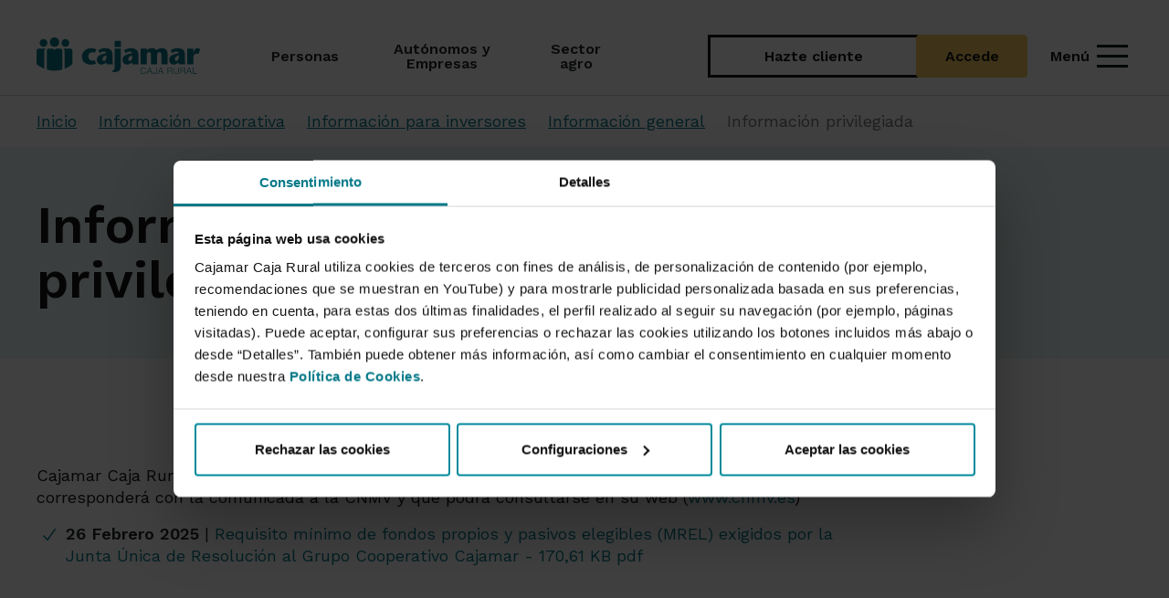

--- FILE ---
content_type: text/html; charset=UTF-8
request_url: https://www.cajamar.es/es/comun/informacion-corporativa/informacion-para-inversores/informacion-general/informacion-privilegiada/
body_size: 22285
content:
<!DOCTYPE html>
<html lang="es">
<head>
                <meta charset="utf-8">
    
    <title>
        	Información privilegiada - Cajamar Caja Rural
    </title>
    	<meta name="viewport" content="width=device-width, initial-scale=1.0, user-scalable=yes">
<meta name="description" content="Información corporativa Información para inversores Información general Información privilegiada"/>
<meta name="keywords" content="Información privilegiada,Información general,Información para inversores,Información corporativa"/>
<meta http-equiv="X-UA-Compatible" content="IE=edge">                    <link rel="alternate" href="https://www.cajamar.es/es/comun/informacion-corporativa/informacion-para-inversores/informacion-general/informacion-privilegiada/" hreflang="es">
    
        
            
    	<link rel="shortcut icon" href="/frontend/img/ico/favicon.ico">
<link rel="apple-touch-icon" sizes="144x144" href="/frontend/img/ico/apple-icon-144x144.png">
<link rel="apple-touch-icon" sizes="114x114" href="/frontend/img/ico/apple-icon-114x114.png">
<link rel="apple-touch-icon" sizes="72x72" href="/frontend/img/ico/android-icon-72x72.png">
<link rel="apple-touch-icon" href="/frontend/img/ico/apple-icon-57x57.png">
<link rel="apple-touch-startup-image" href="/frontend/img/ico/startup.jpg">

<link href="https://fonts.googleapis.com/css2?family=Work+Sans:ital,wght@0,100..900;1,100..900&display=swap" rel="stylesheet" type='text/css' >
<link href="https://fonts.googleapis.com/css2?family=Material+Symbols+Outlined:opsz,wght,FILL,GRAD@20..48,300..400,0..1,-50..200" rel="stylesheet" type='text/css'>
<link href="https://fonts.googleapis.com/css2?family=Material+Symbols+Rounded:opsz,wght,FILL,GRAD@20..48,300..400,0..1,-50..200" rel="stylesheet" type='text/css'>

<link href="/frontend/modular/css/vendors/swiper-bundle.min.css" rel="stylesheet">
<link href="/frontend/modular/css/vendors/bootstrap.min.css" rel="stylesheet">
<link href='https://fonts.googleapis.com/css?family=Open+Sans:400,300,700,800,900' rel='stylesheet' type='text/css'>
<link href="/frontend/modular/global.css" rel="stylesheet">
<link href="/frontend/modular/css/gcc/style.css" rel="stylesheet">
<link href="/frontend/modular/css/vendors/brands.min.css" rel="stylesheet">

    	    	<script nonce="NjUzZDQyZmViMGNmLml5SmFUTGotQXJWbnFjYlpQcFlWaG1tZkdtWF9uczRrWmFUV2ZUUFBZSzAuMlVjV2RZLUVkdE1Ga2JhMGNNbEV4UWJ4VlEyTnI3cFhWNWFDQ1Z1aEtmdnpRRDg3LXJKVi15N3RfZw" src="/frontend/js/jquery-3.6.0.min.js"></script>	<script nonce="NjUzZDQyZmViMGNmLml5SmFUTGotQXJWbnFjYlpQcFlWaG1tZkdtWF9uczRrWmFUV2ZUUFBZSzAuMlVjV2RZLUVkdE1Ga2JhMGNNbEV4UWJ4VlEyTnI3cFhWNWFDQ1Z1aEtmdnpRRDg3LXJKVi15N3RfZw" src="https://kit.fontawesome.com/a445ac87ca.js" crossorigin="anonymous"></script>

<!-- Google Tag Manager -->
<script nonce="NjUzZDQyZmViMGNmLml5SmFUTGotQXJWbnFjYlpQcFlWaG1tZkdtWF9uczRrWmFUV2ZUUFBZSzAuMlVjV2RZLUVkdE1Ga2JhMGNNbEV4UWJ4VlEyTnI3cFhWNWFDQ1Z1aEtmdnpRRDg3LXJKVi15N3RfZw">(function(w,d,s,l,i){w[l]=w[l]||[];w[l].push({'gtm.start':
new Date().getTime(),event:'gtm.js'});var f=d.getElementsByTagName(s)[0],
j=d.createElement(s),dl=l!='dataLayer'?'&l='+l:'';j.async=true;j.src=
'https://www.googletagmanager.com/gtm.js?id='+i+dl;f.parentNode.insertBefore(j,f);
})(window,document,'script','dataLayer','GTM-5PF2WQ8');</script>
<!-- End Google Tag Manager -->


<style>
:root {
    --font-awesome-family: 'Font Awesome 7 Pro' !important;
}
</style>

<script nonce="NjUzZDQyZmViMGNmLml5SmFUTGotQXJWbnFjYlpQcFlWaG1tZkdtWF9uczRrWmFUV2ZUUFBZSzAuMlVjV2RZLUVkdE1Ga2JhMGNNbEV4UWJ4VlEyTnI3cFhWNWFDQ1Z1aEtmdnpRRDg3LXJKVi15N3RfZw" type="text/javascript">

    function setCookie(c_name, value, exdays)
    {
        var exdate = new Date();
        exdate.setDate(exdate.getDate() + exdays);
        var c_value = escape(value) + ((exdays==null) ? "" : "; expires="+exdate.toUTCString());
        c_value = c_value + ";path=/;secure;path=/;SameSite=Strict";
        document.cookie = c_name + "=" + c_value;
    }

    function getCookie(c_name)
    {
        c_name = c_name;
        var c_value = document.cookie;
        var c_start = c_value.indexOf(" " + c_name + "=");
        if (c_start == -1) {
            c_start = c_value.indexOf(c_name + "=");
        }
        if (c_start == -1) {
            c_value = null;
        } else {
            c_start = c_value.indexOf("=", c_start) + 1;
            var c_end = c_value.indexOf(";", c_start);
            if (c_end == -1) {
                c_end = c_value.length;
            }
            c_value = unescape(c_value.substring(c_start,c_end));
        }
        return c_value;
    }

    function generateUserID() {
        var date = new Date();
        var components = [
            date.getFullYear(),
            ("0" + (date.getMonth() + 1)).slice(-2),
            ("0" + date.getDate()).slice(-2),
            ("0" + date.getHours()).slice(-2),
            ("0" + date.getMinutes()).slice(-2),
            ("0" + date.getSeconds()).slice(-2),
            ("00" + date.getMilliseconds()).slice(-3)
        ];
        var arr = new Uint32Array(1);
        var crypto = window.crypto || window.msCrypto;
        crypto.getRandomValues(arr);
        var id = components.join("") + arr[0].toString().slice(1);
        return id;
    }
</script>

    		</head>

        
        
    <body class="" style="">
        <!-- Google Tag Manager (noscript) -->
<noscript><iframe src="https://www.googletagmanager.com/ns.html?id=GTM-5PF2WQ8"
height="0" width="0" style="display:none;visibility:hidden"></iframe></noscript>
<!-- End Google Tag Manager (noscript) -->
        				<header class="header-main sticky-top">
	
	
			
	
	
	
		
	<div class="header-content container d-flex align-items-stretch justify-content-between mx-auto position-relative">
    <div class="logo-container flex-shrink-0 me-5">
        <a href="/es/comun/" class="d-flex align-items-center logo-link h-100">
            <img loading="eager" src="/frontend/img/cajamar/logo.svg" class="logo" alt="Logotipo de Cajamar Caja Rural">
        </a>
    </div>
    <nav class="nav-menu d-none d-lg-flex flex-grow-1 text-lg-center" aria-label="Menú de navegación principal">
                                                <div class="nav-item  d-flex align-items-center px-lg-0 py-lg-0">
                    <a href="/es/particulares/" class="nav-link lh-1">
                        <span class="nav-text hover-standard fw-medium">Personas</span>
                    </a>
                </div>
                            <div class="nav-item  d-flex align-items-center px-lg-0 py-lg-0">
                    <a href="/es/empresas/" class="nav-link lh-1">
                        <span class="nav-text hover-standard fw-medium">Autónomos y Empresas</span>
                    </a>
                </div>
                            <div class="nav-item  d-flex align-items-center px-lg-0 py-lg-0">
                    <a href="/es/agroalimentario/" class="nav-link lh-1">
                        <span class="nav-text hover-standard fw-medium">Sector agro</span>
                    </a>
                </div>
                            <div class="search-container py-0 d-none d-lg-flex align-items-center ms-auto">
            <a class="open-search-icon no-focus-mouse radius-default collapsed"
                data-bs-toggle="collapse"
                href="#collapseSearch"
                role="button"
                aria-expanded="false"
                aria-controls="collapseSearch">
                <i class="fa-solid fa-magnifying-glass"></i>
                <span class="sr-only">Buscar</span>
            </a>
        </div>
        <div class="collapseSearch collapse position-absolute start-50 vw-100" id="collapseSearch">
            <div class="container-search">
                <form action="/es/comun/resultado/" method="GET" class="search-collapse-container d-flex align-items-center position-relative">
                    <label for="menu-input-search" class="sr-only">Qué buscas</label>
                    <div class="input-search-collapse-container position-relative w-100">
                        <i class="fa-solid fa-magnifying-glass position-absolute translate-middle-y top-50 start-0"></i>
                        <input type="text" name="q" class="input-search-collapse" id="menu-input-search" value=""  placeholder="Qué buscas" autocomplete="on">
                    </div>
                </form>
                <div class="links-search-collapse d-flex justify-content-between">
                                                            
                                                                                                        <div class="container-help d-flex align-items-center gap-2">
                                    <i class="fa-light fa-circle-question fa-fw fa-lg"></i>
                                    <a href="/es/comun/te-ayudamos/" class="text-decoration-none link-help fw-medium hover-standard">Te ayudamos</a>
                                </div>
                                                                                                                <div class="container-oficinas d-flex align-items-center gap-2">
                                    <i class="fa-thin fa-location-dot fa-fw fa-lg"></i>
                                    <a href="https://www.grupocooperativocajamar.es/es/comun/busquedas/" class="text-decoration-none link-oficinas fw-medium hover-standard">Oficinas y cajeros <i class="fa fa-external-link" style="vertical-align:middle;"></i></a>
                                </div>
                                                                                                                <div class="container-seguridad d-flex align-items-center gap-2">
                                    <i class="fa-regular fa-shield fa-fw fa-lg"></i>
                                    <a href="/es/comun/seguridad/" class="text-decoration-none link-seguridad fw-medium hover-standard">Seguridad</a>
                                </div>
                                                                                        </div>
            </div>
        </div>
    </nav>
    <hr>
        <div class="header-actions d-flex align-items-center">
    <div class="action-buttons d-flex align-items-center gap-3 px-xxl-0">
                                                        <a href="/es/particulares/productos-y-servicios/cuentas/pack-wefferent/nuevo-cliente/" class="btn btn-outline-bcc border-0 btn-signup">Hazte cliente</a>
                                                                <a href="/es/comun/acceder-a-banca-electronica/" class="btn btn-light-yellow btn-login">Accede</a>
                                        </div>
    <button class="btn btn-link menu-toggle text-decoration-none d-inline-flex align-items-center gap-1 ms-lg-3 p-2 pe-1 collapsed no-focus-mouse"
            aria-expanded="false"
            aria-controls="mainMenu"
            data-bs-toggle="collapse"
            href="#mainMenu"
            role="button">
        <span class="menu-label d-none d-lg-block hover-standard pe-2 fw-medium">Menú</span>
        <div class="icon-menu">
            <span></span>
            <span></span>
            <span></span>
        </div>
    </button>
</div>
</div>
<hr class="my-0 d-none d-lg-block line-navbar">

<div class="collapse-mainMenu position-absolute w-100 collapse" id="mainMenu">
    <div class="menu-container px-xxl-0 mb-lg-0">
        <div class="container mb-lg-5 pt-0 pt-lg-3 mt-lg-4 mb-lg-0">
            <div class="row position-relative mx-0">
                <div class="col-12 col-lg-3 menu-list-container mt-lg-0 px-0">
                    <div class="navbar-links swiper swiper-mobile d-lg-none position-relative"
                            data-space-between-mobile="20"
                            data-space-between-tablet="30"
                            data-slides-offset-after-mobile="5"
                            data-slides-offset-after-tablet="5"
                            data-slides-offset-before-mobile="2"
                            data-slides-offset-before-tablet="2">
                        <div class="swiper-wrapper">
                                                                                                <div class="navbar-link swiper-slide hover-standard position-relative active">
                                        <a href="/es/particulares/" class="text-decoration-none">Personas</a>
                                    </div>
                                                                    <div class="navbar-link swiper-slide hover-standard position-relative ">
                                        <a href="/es/empresas/" class="text-decoration-none">Autónomos y Empresas</a>
                                    </div>
                                                                    <div class="navbar-link swiper-slide hover-standard position-relative ">
                                        <a href="/es/agroalimentario/" class="text-decoration-none">Sector agro</a>
                                    </div>
                                                                                    </div>
                    </div>
                                        <div class="principal-menu mt-3" role="navigation">
                        <ul class="menu-list list-unstyled d-flex flex-column gap-lg-4 mx-lg-0">
                                                                    



             <li class="menu-list-item">
        <button class="menu-link no-focus-mouse" data-bs-target="#collapsecuentas" data-bs-toggle="collapse" role="button" aria-expanded="false" aria-controls="collapseCuentas">
            Cuentas
            <i class="fa-solid fa-arrow-right fa-fw fa-xs d-none d-lg-block"></i>
            <i class="fa-solid fa-chevron-down icon-collapse fa-fw fa-xs d-block d-lg-none"></i>
        </button>
        <div class="container-menu collapse position-absolute ps-lg-3"
            id="collapsecuentas"
            role="region"
            aria-label="Cuentas"
            aria-hidden="false">
            <div class="collapse-menu container pe-0 ps-lg-0 pb-3 pb-lg-0 pt-3 pt-lg-0">
                <div class="row menu-content pt-lg-3 mx-lg-0">
                                                                                                      
                                                                                                 <div class="col-12 col-lg-8 ps-0 pe-lg-3">
                                                                                                                                                        <a class="title-menu fw-semibold " href="/es/particulares/productos-y-servicios/cuentas/">
            Nuestras cuentas
        </a>
    
                                                                                            
                                                <ul class="list-menu-content list-unstyled d-flex flex-column gap-lg-3 mb-lg-3 mt-0">
                                                <li class="list-menu-content-item  lh-1">
                    <a href="/es/particulares/productos-y-servicios/cuentas/pack-wefferent/" class="">
                        Abrir Cuenta Bancaria Online | Pack Wefferent Sin Comisiones
                    </a>
                                    </li>
                                                            <li class="list-menu-content-item  new  lh-1">
                    <a href="/es/particulares/productos-y-servicios/cuentas/cuenta-nomina/" class="">
                        Cuenta Nómina
                    </a>
                                            <span class="badge badge-bcc">
                            Novedad
                        </span>
                                    </li>
                                                            <li class="list-menu-content-item  lh-1">
                    <a href="/es/particulares/productos-y-servicios/cuentas/cuenta-pension/" class="">
                        Cuenta Pensión
                    </a>
                                    </li>
                                                            <li class="list-menu-content-item  lh-1">
                    <a href="/es/particulares/productos-y-servicios/cuentas/cuenta-remunerada-360/" class="">
                        Cuenta Remunerada 360º | Dale la vuelta a tus ahorros
                    </a>
                                    </li>
                                                            <li class="list-menu-content-item  lh-1">
                    <a href="/es/particulares/productos-y-servicios/cuentas/cuenta-menores/" class="">
                        Cuenta de ahorro para menores
                    </a>
                                    </li>
                                                            <li class="list-menu-content-item  lh-1">
                    <a href="/es/particulares/productos-y-servicios/cuentas/cuenta-wefferent-ahorro/" class="">
                        Cuenta Ahorro Wefferent
                    </a>
                                    </li>
                                                            <li class="list-menu-content-item  lh-1">
                    <a href="/es/particulares/productos-y-servicios/cuentas/cuenta-de-pago-basica/" class="">
                        Cuenta de Pago Básica
                    </a>
                                    </li>
                        </ul>

                                                                            </div>
                                
                                
                                                                   
    <div class="col-12 col-lg-4 justify-content-end align-items-end news-vertical-menu pe-0 ps-2 d-none d-lg-block">
        <span class="title-news-destacados fw-semibold">
            Destacados
        </span>
        <div class="news-section">
                                                                <div class="news-item-row">
                        <a href="/es/comun/eventos/promo-nominas/"
                            class="news-item row g-0 flex-nowrap text-decoration-none mx-auto py-3 "
                            title="Promo nóminas">
                            <div class="col-lg-5 dynamic-aspect img-notice-menu ps-0">
                                <img src="/storage/assets/promo-nomina-hasta-750-23123.png" alt="1" class="radius-default" />
                            </div>
                            <div class="col-lg-7 d-flex flex-column justify-content-center ps-lg-2 ps-xl-4 pe-lg-4 pe-xl-0">
                                                                <p class="mb-0 fw-semibold news-link text-break">
                                    Promo nóminas
                                </p>
                                <p class="mb-0 fw-normal text-break">
                                    
                                </p>
                            </div>
                        </a>
                    </div>
                                                                                <div class="news-item-row">
                        <a href="/es/comun/eventos/promo-pension/"
                            class="news-item row g-0 flex-nowrap text-decoration-none mx-auto py-3 "
                            title="Promo pensión">
                            <div class="col-lg-5 dynamic-aspect img-notice-menu ps-0">
                                <img src="/storage/assets/promo-pension-hasta-750-23143.png" alt="1" class="radius-default" />
                            </div>
                            <div class="col-lg-7 d-flex flex-column justify-content-center ps-lg-2 ps-xl-4 pe-lg-4 pe-xl-0">
                                                                <p class="mb-0 fw-semibold news-link text-break">
                                    Promo pensión
                                </p>
                                <p class="mb-0 fw-normal text-break">
                                    
                                </p>
                            </div>
                        </a>
                    </div>
                                    </div>
    </div>

                                                        
                     
                                                        </div>
            </div>
        </div>
    </li>
                                                                    



             <li class="menu-list-item">
        <button class="menu-link no-focus-mouse" data-bs-target="#collapseahorroeinversión" data-bs-toggle="collapse" role="button" aria-expanded="false" aria-controls="collapseAhorro e inversión">
            Ahorro e inversión
            <i class="fa-solid fa-arrow-right fa-fw fa-xs d-none d-lg-block"></i>
            <i class="fa-solid fa-chevron-down icon-collapse fa-fw fa-xs d-block d-lg-none"></i>
        </button>
        <div class="container-menu collapse position-absolute ps-lg-3"
            id="collapseahorroeinversión"
            role="region"
            aria-label="Ahorro e inversión"
            aria-hidden="false">
            <div class="collapse-menu container pe-0 ps-lg-0 pb-3 pb-lg-0 pt-3 pt-lg-0">
                <div class="row menu-content pt-lg-3 mx-lg-0">
                                                                                                      
                                                            <div class="col-12 row">
                                                                                                                                                                                                                             <div class="col-12 col-lg-4 ps-0 pe-3">
                                                                                                                                        <a class="title-menu fw-semibold " href="/es/particulares/productos-y-servicios/ahorro-e-inversion/depositos/">
            Depósitos
        </a>
    
                                                        
                                                            <ul class="list-menu-content list-unstyled d-flex flex-column gap-lg-3 mb-3">
                                                <li class="list-menu-content-item  lh-1">
                    <a href="/es/particulares/productos-y-servicios/ahorro-e-inversion/depositos/deposito-hola/" class="">
                        Depósito ¡Hola!
                    </a>
                                    </li>
                                                            <li class="list-menu-content-item  lh-1">
                    <a href="/es/particulares/productos-y-servicios/ahorro-e-inversion/depositos/deposito-online/" class="">
                        Depósito Online
                    </a>
                                    </li>
                                                            <li class="list-menu-content-item  lh-1">
                    <a href="/es/particulares/productos-y-servicios/ahorro-e-inversion/depositos/deposito-nueva-pension/" class="">
                        Depósito Nueva Pensión
                    </a>
                                    </li>
                                                            <li class="list-menu-content-item  lh-1">
                    <a href="/es/particulares/productos-y-servicios/ahorro-e-inversion/depositos/deposito-combifondo/" class="">
                        Combifondo
                    </a>
                                    </li>
                        </ul>
                                                                               
                                                    </div>
                                                                                                                                                                                                 <div class="col-12 col-lg-4 ps-0 ps-lg-3 pe-3">
                                                                                                                                        <a class="title-menu fw-semibold " href="/es/particulares/productos-y-servicios/ahorro-e-inversion/planes-de-pensiones/">
            Planes de pensiones
        </a>
    
                                                        
                                                            <ul class="list-menu-content list-unstyled d-flex flex-column gap-lg-3 mb-lg-3">
                                                <li class="list-menu-content-item  lh-1">
                    <a href="/es/particulares/productos-y-servicios/ahorro-e-inversion/planes-de-pensiones/plan-gestion-futuro-2050/" class="">
                        Plan Gestión Futuro 2050
                    </a>
                                    </li>
                                                            <li class="list-menu-content-item  lh-1">
                    <a href="/es/particulares/productos-y-servicios/ahorro-e-inversion/planes-de-pensiones/plan-gestion-futuro-2040/" class="">
                        Plan Gestión Futuro 2040
                    </a>
                                    </li>
                                                            <li class="list-menu-content-item  lh-1">
                    <a href="/es/particulares/productos-y-servicios/ahorro-e-inversion/planes-de-pensiones/plan-gestion-futuro-2030/" class="">
                        Plan Gestión Futuro 2030
                    </a>
                                    </li>
                                                            <li class="list-menu-content-item  lh-1">
                    <a href="/es/particulares/productos-y-servicios/ahorro-e-inversion/planes-de-pensiones/cajamar-dinero/" class="">
                        Cajamar Dinero. Planes de pensiones
                    </a>
                                    </li>
                                                            <li class="list-menu-content-item  lh-1">
                    <a href="/es/particulares/productos-y-servicios/ahorro-e-inversion/planes-de-pensiones/cajamar-renta-fija/" class="">
                        Cajamar Renta Fija. Planes de pensiones
                    </a>
                                    </li>
                                                            <li class="list-menu-content-item  lh-1">
                    <a href="/es/particulares/productos-y-servicios/ahorro-e-inversion/planes-de-pensiones/cajamar-mixto-i/" class="">
                        Cajamar Mixto I. Planes de pensiones
                    </a>
                                    </li>
                                                            <li class="list-menu-content-item  lh-1">
                    <a href="/es/particulares/productos-y-servicios/ahorro-e-inversion/planes-de-pensiones/cajamar-mixto-ii/" class="">
                        Cajamar Mixto II. Planes de pensiones
                    </a>
                                    </li>
                                                            <li class="list-menu-content-item  lh-1">
                    <a href="/es/particulares/productos-y-servicios/ahorro-e-inversion/planes-de-pensiones/cajamar-renta-variable/" class="">
                        Cajamar Renta Variable. Planes de pensiones
                    </a>
                                    </li>
                        </ul>
      
                                                    </div>
                                                                                               
                                                                            
                                                                                                                    <div class="col-12 col-lg-4 ps-0 ps-lg-3 pe-3">
                                               
    <ul class="list-menu-content list-unstyled d-flex flex-column gap-lg-3 mb-lg-3">
                                    <li class="list-menu-content-item lh-1">
                                                                    <a href="/es/particulares/productos-y-servicios/ahorro-e-inversion/fondos-de-inversion/" class="fw-semibold hover-turquoise-70 ">
                            Fondos de inversión
                        </a>
                                    </li>
                                                <li class="list-menu-content-item lh-1">
                                                                    <a href="/es/particulares/productos-y-servicios/ahorro-e-inversion/gestion-discrecional-carteras/" class="fw-semibold hover-turquoise-70 ">
                            Gestión Discrecional de Carteras
                        </a>
                                    </li>
                                                <li class="list-menu-content-item lh-1">
                                                                    <a href="/es/particulares/productos-y-servicios/ahorro-e-inversion/otros-servicios-y-productos-de-inversion/" class="fw-semibold hover-turquoise-70 ">
                            Otros productos y servicios
                        </a>
                                    </li>
                        </ul>

                                        </div>
                                                                    </div>
                                                        
                     
                                                        </div>
            </div>
        </div>
    </li>
                                                                    



             <li class="menu-list-item">
        <button class="menu-link no-focus-mouse" data-bs-target="#collapsefinanciación" data-bs-toggle="collapse" role="button" aria-expanded="false" aria-controls="collapseFinanciación">
            Financiación
            <i class="fa-solid fa-arrow-right fa-fw fa-xs d-none d-lg-block"></i>
            <i class="fa-solid fa-chevron-down icon-collapse fa-fw fa-xs d-block d-lg-none"></i>
        </button>
        <div class="container-menu collapse position-absolute ps-lg-3"
            id="collapsefinanciación"
            role="region"
            aria-label="Financiación"
            aria-hidden="false">
            <div class="collapse-menu container pe-0 ps-lg-0 pb-3 pb-lg-0 pt-3 pt-lg-0">
                <div class="row menu-content pt-lg-3 mx-lg-0">
                                                                                                      
                                                                                                                                                                                                                                      <div class="col-12 col-lg-4 pe-3 pe-lg-5 ps-0">
                                                                                                                                <a class="title-menu fw-semibold " href="/es/particulares/productos-y-servicios/financiacion/prestamos/">
            Préstamos
        </a>
    
                                                    
                                                        <ul class="list-menu-content list-unstyled d-flex flex-column gap-lg-3 pe-3 mb-3">
                                                <li class="list-menu-content-item  lh-1">
                    <a href="/es/particulares/productos-y-servicios/financiacion/prestamos/prestamo-personal/" class="">
                        Préstamo personal a tu medida
                    </a>
                                    </li>
                                                            <li class="list-menu-content-item  lh-1">
                    <a href="/es/particulares/productos-y-servicios/financiacion/prestamos/prestamo-motor/" class="">
                        Préstamo motor
                    </a>
                                    </li>
                                                            <li class="list-menu-content-item  lh-1">
                    <a href="/es/particulares/productos-y-servicios/financiacion/prestamos/servicio-reunificacion-deuda/" class="">
                        Agrupación de créditos y préstamos
                    </a>
                                    </li>
                                                            <li class="list-menu-content-item  lh-1">
                    <a href="/es/particulares/productos-y-servicios/tarjetas/tarjeta-cajamar-consumo/" class="">
                        Crédito personal
                    </a>
                                    </li>
                                                            <li class="list-menu-content-item  lh-1">
                    <a href="/es/particulares/productos-y-servicios/financiacion/prestamos/prestamo-sostenible/" class="">
                        Préstamo sostenible
                    </a>
                                    </li>
                        </ul>
                                                                               
                                                </div>
                                                                                                                                                                                 <div class="col-12 col-lg-4 ps-0 ps-lg-3 pe-3">
                                                                                                                                <a class="title-menu fw-semibold " href="/es/particulares/productos-y-servicios/financiacion/hipotecas/">
            Hipotecas
        </a>
    
                                                    
                                                        <ul class="list-menu-content list-unstyled d-flex flex-column gap-lg-3 mb-3">
                                                <li class="list-menu-content-item  lh-1">
                    <a href="/es/particulares/productos-y-servicios/financiacion/hipotecas/hipoteca-tipo-mixto/" class="">
                        Hipoteca Mixta | Préstamo tipo mixto
                    </a>
                                    </li>
                                                            <li class="list-menu-content-item  lh-1">
                    <a href="/es/particulares/productos-y-servicios/financiacion/hipotecas/hipoteca-tipo-mixto-sostenible/" class="">
                        Hipoteca tipo mixta Sostenible | Soystenible
                    </a>
                                    </li>
                        </ul>
      
                                                </div>
                                                                                                                                                        
                                
                                                                   
    <div class="col-12 col-lg-4 justify-content-end align-items-end news-vertical-menu pe-0 ps-2 d-none d-lg-block">
        <span class="title-news-destacados fw-semibold">
            Destacados
        </span>
        <div class="news-section">
                                                                <div class="news-item-row">
                        <a href="/es/comun/te-ayudamos/simuladores/simulador-consumo/"
                            class="news-item row g-0 flex-nowrap text-decoration-none mx-auto py-3 "
                            title="Simulador de préstamos">
                            <div class="col-lg-5 dynamic-aspect img-notice-menu ps-0">
                                <img src="/storage/assets/promo-simulador-prestamo-20906.png" alt="" class="radius-default" />
                            </div>
                            <div class="col-lg-7 d-flex flex-column justify-content-center ps-lg-2 ps-xl-4 pe-lg-4 pe-xl-0">
                                                                <p class="mb-0 fw-semibold news-link text-break">
                                    Simulador de préstamos
                                </p>
                                <p class="mb-0 fw-normal text-break">
                                    
                                </p>
                            </div>
                        </a>
                    </div>
                                                                                <div class="news-item-row">
                        <a href="/es/comun/te-ayudamos/simuladores/simulador-hipoteca/"
                            class="news-item row g-0 flex-nowrap text-decoration-none mx-auto py-3 "
                            title="Simulador de hipotecas">
                            <div class="col-lg-5 dynamic-aspect img-notice-menu ps-0">
                                <img src="/storage/assets/promo-simulador-hipoteca-20867.png" alt="" class="radius-default" />
                            </div>
                            <div class="col-lg-7 d-flex flex-column justify-content-center ps-lg-2 ps-xl-4 pe-lg-4 pe-xl-0">
                                                                <p class="mb-0 fw-semibold news-link text-break">
                                    Simulador de hipotecas
                                </p>
                                <p class="mb-0 fw-normal text-break">
                                    
                                </p>
                            </div>
                        </a>
                    </div>
                                    </div>
    </div>

                                                        
                     
                                                        </div>
            </div>
        </div>
    </li>
                                                                    



                 <li class="menu-list-item">
            <a href="/es/particulares/productos-y-servicios/renting/" class= "menu-link no-focus-mouse only-link ">
                Renting
            </a>
        </li>
                                                                        



             <li class="menu-list-item">
        <button class="menu-link no-focus-mouse" data-bs-target="#collapsetarjetas" data-bs-toggle="collapse" role="button" aria-expanded="false" aria-controls="collapseTarjetas">
            Tarjetas
            <i class="fa-solid fa-arrow-right fa-fw fa-xs d-none d-lg-block"></i>
            <i class="fa-solid fa-chevron-down icon-collapse fa-fw fa-xs d-block d-lg-none"></i>
        </button>
        <div class="container-menu collapse position-absolute ps-lg-3"
            id="collapsetarjetas"
            role="region"
            aria-label="Tarjetas"
            aria-hidden="false">
            <div class="collapse-menu container pe-0 ps-lg-0 pb-3 pb-lg-0 pt-3 pt-lg-0">
                <div class="row menu-content pt-lg-3 mx-lg-0">
                                                                                                      
                                                            <div class="col-12 row">
                                                                                                                
                                                                                                                    <div class="col-12 col-lg-4 ps-0 pe-3">
                                               
    <ul class="list-menu-content list-unstyled d-flex flex-column gap-lg-3 mb-lg-3">
                                    <li class="list-menu-content-item lh-1">
                                                                    <a href="/es/particulares/productos-y-servicios/tarjetas/tarjetas-debito/" class="fw-semibold hover-turquoise-70 ">
                            Tarjetas de débito
                        </a>
                                    </li>
                                                <li class="list-menu-content-item lh-1">
                                                                    <a href="/es/particulares/productos-y-servicios/tarjetas/tarjetas-credito/" class="fw-semibold hover-turquoise-70 ">
                            Tarjetas de crédito
                        </a>
                                    </li>
                                                <li class="list-menu-content-item lh-1">
                                                                    <a href="/es/particulares/productos-y-servicios/tarjetas/tarjeta-cajamar-consumo/" class="fw-semibold hover-turquoise-70 ">
                            Tarjeta de crédito Revolving (Cajamar Consumo)
                        </a>
                                    </li>
                        </ul>

                                        </div>
                                                                    </div>
                                                        
                     
                                                        </div>
            </div>
        </div>
    </li>
                                                                    



             <li class="menu-list-item">
        <button class="menu-link no-focus-mouse" data-bs-target="#collapseseguros" data-bs-toggle="collapse" role="button" aria-expanded="false" aria-controls="collapseSeguros">
            Seguros
            <i class="fa-solid fa-arrow-right fa-fw fa-xs d-none d-lg-block"></i>
            <i class="fa-solid fa-chevron-down icon-collapse fa-fw fa-xs d-block d-lg-none"></i>
        </button>
        <div class="container-menu collapse position-absolute ps-lg-3"
            id="collapseseguros"
            role="region"
            aria-label="Seguros"
            aria-hidden="false">
            <div class="collapse-menu container pe-0 ps-lg-0 pb-3 pb-lg-0 pt-3 pt-lg-0">
                <div class="row menu-content pt-lg-3 mx-lg-0">
                                                                                                      
                                                                                                 <div class="col-12 col-lg-8 ps-0 pe-lg-3">
                                                                                                                                                        <a class="title-menu fw-semibold " href="/es/particulares/productos-y-servicios/seguros/">
            Nuestros seguros
        </a>
    
                                                                                            
                                                <ul class="list-menu-content list-unstyled d-flex flex-column gap-lg-3 mb-lg-3 mt-0">
                                                <li class="list-menu-content-item  lh-1">
                    <a href="/es/particulares/productos-y-servicios/seguros/seguro-de-vida/" class="">
                        Seguro de vida
                    </a>
                                    </li>
                                                            <li class="list-menu-content-item  lh-1">
                    <a href="/es/particulares/productos-y-servicios/seguros/seguro-de-decesos/" class="">
                        Seguro de decesos
                    </a>
                                    </li>
                                                            <li class="list-menu-content-item  lh-1">
                    <a href="/es/particulares/productos-y-servicios/seguros/seguro-del-hogar/" class="">
                        Seguro de hogar
                    </a>
                                    </li>
                                                            <li class="list-menu-content-item  lh-1">
                    <a href="/es/particulares/productos-y-servicios/seguros/seguro-del-automovil/" class="">
                        Seguro de automóvil
                    </a>
                                    </li>
                                                            <li class="list-menu-content-item  lh-1">
                    <a href="/es/particulares/productos-y-servicios/seguros/seguro-de-salud/" class="">
                        Seguro de salud
                    </a>
                                    </li>
                                                            <li class="list-menu-content-item  lh-1">
                    <a href="/es/particulares/productos-y-servicios/seguros/seguro-de-caza-y-pesca/" class="">
                        Seguro de responsabilidad civil del cazador y pescador
                    </a>
                                    </li>
                                                            <li class="list-menu-content-item  lh-1">
                    <a href="/es/particulares/productos-y-servicios/seguros/seguro-de-accidentes/" class="">
                        Seguro de accidentes
                    </a>
                                    </li>
                        </ul>

                                                                            </div>
                                
                                
                                                                   
    <div class="col-12 col-lg-4 justify-content-end align-items-end news-vertical-menu pe-0 ps-2 d-none d-lg-block">
        <span class="title-news-destacados fw-semibold">
            Destacados
        </span>
        <div class="news-section">
                                                                <div class="news-item-row">
                        <a href="/es/particulares/productos-y-servicios/seguros/club-seguros-familiar/"
                            class="news-item row g-0 flex-nowrap text-decoration-none mx-auto py-3 "
                            title="Club Seguros">
                            <div class="col-lg-5 dynamic-aspect img-notice-menu ps-0">
                                <img src="/storage/assets/promo-pildora-20905.png" alt="" class="radius-default" />
                            </div>
                            <div class="col-lg-7 d-flex flex-column justify-content-center ps-lg-2 ps-xl-4 pe-lg-4 pe-xl-0">
                                                                <p class="mb-0 fw-semibold news-link text-break">
                                    Club Seguros
                                </p>
                                <p class="mb-0 fw-normal text-break">
                                    Mira qué tenemos preparado para ti
                                </p>
                            </div>
                        </a>
                    </div>
                                    </div>
    </div>

                                                        
                     
                                                        </div>
            </div>
        </div>
    </li>
                                                                    



             <li class="menu-list-item">
        <button class="menu-link no-focus-mouse" data-bs-target="#collapsebancaadistancia" data-bs-toggle="collapse" role="button" aria-expanded="false" aria-controls="collapseBanca a distancia">
            Banca a distancia
            <i class="fa-solid fa-arrow-right fa-fw fa-xs d-none d-lg-block"></i>
            <i class="fa-solid fa-chevron-down icon-collapse fa-fw fa-xs d-block d-lg-none"></i>
        </button>
        <div class="container-menu collapse position-absolute ps-lg-3"
            id="collapsebancaadistancia"
            role="region"
            aria-label="Banca a distancia"
            aria-hidden="false">
            <div class="collapse-menu container pe-0 ps-lg-0 pb-3 pb-lg-0 pt-3 pt-lg-0">
                <div class="row menu-content pt-lg-3 mx-lg-0">
                                                                                                      
                                                                                                                                                                                                                                      <div class="col-12 col-lg-4 pe-3 pe-lg-5 ps-0">
                                                                                                                                <span class="title-menu fw-semibold">
            Servicios destacados
        </span>
    
                                                    
                                                        <ul class="list-menu-content list-unstyled d-flex flex-column gap-lg-3 pe-3 mb-3">
                                                <li class="list-menu-content-item  lh-1">
                    <a href="/es/particulares/productos-y-servicios/banca-a-distancia/banca-movil/bizum/" class="">
                        Bizum
                    </a>
                                    </li>
                                                            <li class="list-menu-content-item  lh-1">
                    <a href="/es/comun/seguridad/firma-movil-operaciones/" class="">
                        FirmaMóvil
                    </a>
                                    </li>
                                                            <li class="list-menu-content-item  lh-1">
                    <a href="/es/particulares/productos-y-servicios/banca-a-distancia/mi-gestor/" class="">
                        Conecta
                    </a>
                                    </li>
                                                            <li class="list-menu-content-item  lh-1">
                    <a href="/es/particulares/productos-y-servicios/banca-a-distancia/banca-movil/pago-con-el-movil/pago-movil/" class="">
                        Paga con tu móvil
                    </a>
                                    </li>
                                                            <li class="list-menu-content-item  lh-1">
                    <a href="/es/particulares/productos-y-servicios/banca-a-distancia/operaciones-mas-habituales/" class="">
                        Operaciones más habituales
                    </a>
                                    </li>
                        </ul>
                                                                               
                                                </div>
                                                                                                                                                        
                                                                                                        <div class="col-12 col-lg-4 ps-0 ps-lg-3 pe-3">
                                           
    <ul class="list-menu-content list-unstyled d-flex flex-column gap-lg-3 mb-lg-3">
                                    <li class="list-menu-content-item lh-1">
                                                                    <a href="/es/particulares/productos-y-servicios/banca-a-distancia/banca-movil/" class="fw-semibold hover-turquoise-70 ">
                            App Grupo Cajamar
                        </a>
                                    </li>
                                                <li class="list-menu-content-item lh-1">
                                                                    <a href="/es/particulares/productos-y-servicios/banca-a-distancia/banca-electronica/" class="fw-semibold hover-turquoise-70 ">
                            Banca Electrónica
                        </a>
                                    </li>
                                                <li class="list-menu-content-item lh-1">
                                                                    <a href="/es/particulares/productos-y-servicios/banca-a-distancia/banca-telefonica/" class="fw-semibold hover-turquoise-70 ">
                            Banca Telefónica
                        </a>
                                    </li>
                                                <li class="list-menu-content-item lh-1">
                                                                    <a href="/es/particulares/productos-y-servicios/banca-a-distancia/sede-electronica/" class="fw-semibold hover-turquoise-70 ">
                            Sede Electrónica
                        </a>
                                    </li>
                                                <li class="list-menu-content-item lh-1">
                                                                    <a href="/es/particulares/productos-y-servicios/banca-a-distancia/cajeros/" class="fw-semibold hover-turquoise-70 ">
                            Cajeros
                        </a>
                                    </li>
                        </ul>

                                    </div>
                                
                                                                   
    <div class="col-12 col-lg-4 justify-content-end align-items-end news-vertical-menu pe-0 ps-2 d-none d-lg-block">
        <span class="title-news-destacados fw-semibold">
            Destacados
        </span>
        <div class="news-section">
                                                                <div class="news-item-row">
                        <a href="/es/comun/seguridad/"
                            class="news-item row g-0 flex-nowrap text-decoration-none mx-auto py-3 "
                            title="Novedades y consejos de seguridad">
                            <div class="col-lg-5 dynamic-aspect img-notice-menu ps-0">
                                <img src="/storage/assets/promo-seguridad-20866.jpg" alt="" class="radius-default" />
                            </div>
                            <div class="col-lg-7 d-flex flex-column justify-content-center ps-lg-2 ps-xl-4 pe-lg-4 pe-xl-0">
                                                                <p class="mb-0 fw-semibold news-link text-break">
                                    Novedades y consejos de seguridad
                                </p>
                                <p class="mb-0 fw-normal text-break">
                                    
                                </p>
                            </div>
                        </a>
                    </div>
                                    </div>
    </div>

                                                        
                     
                                                        </div>
            </div>
        </div>
    </li>
                                                                    



                 <li class="menu-list-item">
            <a href="/es/particulares/productos-y-servicios/asociados/" class= "menu-link no-focus-mouse only-link ">
                Club del socio
            </a>
        </li>
                                                            </ul>
                    </div>
                                                            <div class="secondary-menu">
                        <ul class="secondary-menu-list list-unstyled d-flex flex-column gap-3">
                                                                                                                                <li class="secondary-menu-list-item">
                                        <a href="/es/comun/acceder-a-sede-electronica/" class="text-decoration-none hover-standard ">
                                            Acceso Sede Electrónica
                                        </a>
                                    </li>
                                                                                                                                                                <li class="secondary-menu-list-item">
                                        <a href="/es/comun/te-ayudamos/" class="text-decoration-none hover-standard ">
                                            Te ayudamos
                                        </a>
                                    </li>
                                                                                                                                                                <li class="secondary-menu-list-item">
                                        <a href="https://www.grupocooperativocajamar.es/es/comun/busquedas/" class="text-decoration-none hover-standard ">
                                            Oficinas y cajeros <i class="fa fa-external-link" style="vertical-align:middle;"></i>
                                        </a>
                                    </li>
                                                                                                                                                                <li class="secondary-menu-list-item">
                                        <a href="/es/comun/seguridad/" class="text-decoration-none hover-standard ">
                                            Seguridad
                                        </a>
                                    </li>
                                                                                    </ul>
                    </div>
                                    </div>
                <div class="col-12 search-container-mobile d-lg-none mb-3 px-0 mt-3">
                    <label for="input-search-nav" class="sr-only">Qué buscas</label>
                    <div class="row-input-search d-flex align-items-center position-relative">
                        <form action="/es/comun/resultado/" method="GET">
                            <i class="fa-solid fa-search fa-fw search-icon position-absolute translate-middle-y top-50"></i>
                            <input type="text"
                                name="q"
                                class="search-input-mobile no-focus-mouse w-100 pe-3"
                                id="input-search-nav"
                                value=""
                                placeholder="Qué buscas">
                        </form>
                    </div>
                </div>
            </div>
        </div>
    </div>
</div>
</header>
	        			<section class="extras breadcrumbs">
    <div class="container my-3">
        <nav class="swiper swiper-mobile full-mobile-width" aria-label="Migas de pan" data-space-between-mobile="10" data-space-between-tablet="10">
            <ul class="breadcrumbs-list swiper-wrapper d-lg-flex flex-lg-wrap gap-lg-3 mb-0 p-0">
                
                                                        <li class="breadcrumbs-item swiper-slide w-auto pe-1">
                        <a href="/es/comun/" class="text-content">Inicio</a>
                        <i class="fa-solid fa-chevron-right fa-fw fa-xs ps-2"></i>
                    </li>
                                                                            <li class="breadcrumbs-item swiper-slide w-auto pe-1">
                        <a href="/es/comun/informacion-corporativa/" class="text-content">Información corporativa</a>
                        <i class="fa-solid fa-chevron-right fa-fw fa-xs ps-2"></i>
                    </li>
                                                                            <li class="breadcrumbs-item swiper-slide w-auto pe-1">
                        <a href="/es/comun/informacion-corporativa/informacion-para-inversores/" class="text-content">Información para inversores</a>
                        <i class="fa-solid fa-chevron-right fa-fw fa-xs ps-2"></i>
                    </li>
                                                                            <li class="breadcrumbs-item swiper-slide w-auto pe-1">
                        <a href="/es/comun/informacion-corporativa/informacion-para-inversores/informacion-general/" class="text-content">Información general</a>
                        <i class="fa-solid fa-chevron-right fa-fw fa-xs ps-2"></i>
                    </li>
                                                                            <li class="breadcrumbs-item swiper-slide w-auto pe-1 active">
                        <span href="/es/comun/informacion-corporativa/informacion-para-inversores/informacion-general/informacion-privilegiada/" class="text-content">Información privilegiada</span>
                        <i class="fa-solid fa-chevron-right fa-fw fa-xs ps-2"></i>
                    </li>
                                                </ul>
        </nav>
    </div>
</section>		<main>
					
<section class="cabecera cab-textual bg-accent ">
    <div class="container">
        <div class="row g-0 align-items-center">
            <div class="col-lg-7 content pe-lg-5">
                <div class="cabecera-title">
                    <h1 class="h1-title fw-semibold mb-0">Información privilegiada</h1>                        
                </div>
            </div>
            <div class="col-lg-5 content-info mt-3 mt-lg-0">
                <p class="text-content mb-0">Información general</p>
            </div>
        </div>
    </div>
</section>
					<section class="contenido-especifico rich-text ">
    <div class="container my-4 my-lg-5 py-3 py-lg-3">
        <div class="row g-0 contenido-container ">
            <div class="col-sm-11 col-lg-9 contenido-item overflow-hidden">
                <p>Cajamar Caja Rural garantiza que la informaci&oacute;n privilegiada que se publique en este apartado se corresponder&aacute; con la comunicada a la CNMV y que podr&aacute; consultarse en su web (<a href="https://www.cnmv.es">www.cnmv.es</a>)</p>
<ul>
<li><strong>26 Febrero 2025</strong> | <a class="hover-standard" href="/storage/documents/11156/20250226-ip-mrel-2025.pdf" target="_self" title="Requisito m&iacute;nimo de fondos propios y pasivos elegibles (MREL) exigidos por la Junta &Uacute;nica de Resoluci&oacute;n al Grupo Cooperativo Cajamar">Requisito m&iacute;nimo de fondos propios y pasivos elegibles (MREL) exigidos por la Junta &Uacute;nica de Resoluci&oacute;n al Grupo Cooperativo Cajamar - 170,61 KB pdf <i class="fa-solid fa-file-lines"></i></a></li>
</ul>
            </div>
        </div>
    </div>
</section>
					
<section class="extras related-interest-tabs ">
    <div class="container my-4 py-3 py-lg-1">
        <div class="extra-title row">
            <div class="col-lg-9">
                <h2 class="h2-title mb-0">Listado de años</h2>
                            </div>
        </div>
        <div class="extra-content swiper swiper-mobile full-mobile-width">
            <div class="swiper-wrapper d-lg-grid align-items-stretch">
                                                                                                                            
                                            <div class="swiper-slide extra-item">
                            <a href="/es/comun/informacion-corporativa/informacion-para-inversores/informacion-general/informacion-privilegiada/ano-2025/" class="extra-item-link d-flex justify-content-between align-items-center text-decoration-none h-100 radius-default">
                                <div class="extra-item-icon">
                                    <i class="fa-solid fa-regular fa-calendar fa-fw fa-xl icon"></i>
                                </div>
                                <div class="extra-icon-text px-3 flex-fill">
                                    <span class="text-content fw-medium">Año 2025 </span>
                                                                </div>
                                <div class="extra-item-link-icon">
                                                                        <i class="fa-solid fa-arrow-right fa-fw fw-bold icon"></i>
                                                                </div>
                            </a>
                        </div>
                                                                                                                                                
                                            <div class="swiper-slide extra-item">
                            <a href="/es/comun/informacion-corporativa/informacion-para-inversores/informacion-general/informacion-privilegiada/ano-2024/" class="extra-item-link d-flex justify-content-between align-items-center text-decoration-none h-100 radius-default">
                                <div class="extra-item-icon">
                                    <i class="fa-solid fa-regular fa-calendar fa-fw fa-xl icon"></i>
                                </div>
                                <div class="extra-icon-text px-3 flex-fill">
                                    <span class="text-content fw-medium">Año 2024 </span>
                                                                </div>
                                <div class="extra-item-link-icon">
                                                                        <i class="fa-solid fa-arrow-right fa-fw fw-bold icon"></i>
                                                                </div>
                            </a>
                        </div>
                                                                                                                                                
                                            <div class="swiper-slide extra-item">
                            <a href="/es/comun/informacion-corporativa/informacion-para-inversores/informacion-general/informacion-privilegiada/ano-2023/" class="extra-item-link d-flex justify-content-between align-items-center text-decoration-none h-100 radius-default">
                                <div class="extra-item-icon">
                                    <i class="fa-solid fa-regular fa-calendar fa-fw fa-xl icon"></i>
                                </div>
                                <div class="extra-icon-text px-3 flex-fill">
                                    <span class="text-content fw-medium">Año 2023</span>
                                                                </div>
                                <div class="extra-item-link-icon">
                                                                        <i class="fa-solid fa-arrow-right fa-fw fw-bold icon"></i>
                                                                </div>
                            </a>
                        </div>
                                                                                                                                                
                                            <div class="swiper-slide extra-item">
                            <a href="/es/comun/informacion-corporativa/informacion-para-inversores/informacion-general/informacion-privilegiada/ano-2022/" class="extra-item-link d-flex justify-content-between align-items-center text-decoration-none h-100 radius-default">
                                <div class="extra-item-icon">
                                    <i class="fa-solid fa-regular fa-calendar fa-fw fa-xl icon"></i>
                                </div>
                                <div class="extra-icon-text px-3 flex-fill">
                                    <span class="text-content fw-medium">Año 2022</span>
                                                                </div>
                                <div class="extra-item-link-icon">
                                                                        <i class="fa-solid fa-arrow-right fa-fw fw-bold icon"></i>
                                                                </div>
                            </a>
                        </div>
                                                                                                                                                
                                            <div class="swiper-slide extra-item">
                            <a href="/es/comun/informacion-corporativa/informacion-para-inversores/informacion-general/informacion-privilegiada/ano-2022/" class="extra-item-link d-flex justify-content-between align-items-center text-decoration-none h-100 radius-default">
                                <div class="extra-item-icon">
                                    <i class="fa-solid fa-regular fa-calendar fa-fw fa-xl icon"></i>
                                </div>
                                <div class="extra-icon-text px-3 flex-fill">
                                    <span class="text-content fw-medium">Año 2021</span>
                                                                </div>
                                <div class="extra-item-link-icon">
                                                                        <i class="fa-solid fa-arrow-right fa-fw fw-bold icon"></i>
                                                                </div>
                            </a>
                        </div>
                                                                                                                                                
                                            <div class="swiper-slide extra-item">
                            <a href="/es/comun/informacion-corporativa/informacion-para-inversores/informacion-general/informacion-privilegiada/ano-2020/" class="extra-item-link d-flex justify-content-between align-items-center text-decoration-none h-100 radius-default">
                                <div class="extra-item-icon">
                                    <i class="fa-solid fa-regular fa-calendar fa-fw fa-xl icon"></i>
                                </div>
                                <div class="extra-icon-text px-3 flex-fill">
                                    <span class="text-content fw-medium">Año 2020 </span>
                                                                </div>
                                <div class="extra-item-link-icon">
                                                                        <i class="fa-solid fa-arrow-right fa-fw fw-bold icon"></i>
                                                                </div>
                            </a>
                        </div>
                                     
            </div>
            <div class="pagination-container d-flex d-lg-none justify-content-between align-items-center mt-5 px-3 px-md-4">
                <div class="swiper-pagination pagination-number"></div>
                <div class="pagination-arrow__container d-flex">
                    <div class="swiper-button-prev"></div>
                    <div class="swiper-button-next"></div>
                </div>
            </div>
        </div>
    </div>
</section>

			</main>
        			<footer class="footer">    
            <div class="footer-main">
            <div class="footer-content container">
                <div class="footer-top row g-0">
                    <div class="col-lg-3 mb-4 mb-lg-0">
                                                                                                            <section class="help-section">
                                                                    <nav aria-label="Ayuda de navegación">
                                        <ul class="help-links list-unstyled d-flex flex-column gap-2 mb-2 hover-aqua-blue">
                                                                                                                                            <li>
                                                    <a href="/es/comun/te-ayudamos/" class="help-link text-decoration-none">Te ayudamos</a>
                                                </li>
                                                                                                                                            <li>
                                                    <a href="/es/comun/te-ayudamos/formularios-de-contacto/quejas-y-reclamaciones/" class="help-link text-decoration-none">Quejas y reclamaciones</a>
                                                </li>
                                                                                                                                            <li>
                                                    <a href="/es/comun/buscador-oficinas-cajeros/" class="help-link text-decoration-none">Oficinas y cajeros</a>
                                                </li>
                                                                                    </ul>
                                    </nav>
                                                                                                                                            <p class="online-banking d-flex flex-column">
                                            <span>Desbloqueo banca online</span>
                                            <a class="phone-number fw-semibold hover-aqua-blue text-decoration-none" href="tel:950183313">
                                                950 18 33 13
                                            </a>
                                        </p>
                                                                                                </section>
                                            </div>

                    <div class="col-lg-9">
                        <div class="row g-0 gx-lg-3 footer-collapse-row">
                                                                                                                                <div class="col-lg-5 d-lg-flex justify-content-center footer-collapse-col">
                                        <div class="footer-collapse ps-lg-5">
                                            <button class="footer-collapse-btn text-start no-focus-mouse mt-0 px-3 px-lg-0" type="button" data-bs-toggle="collapse" data-bs-target="#collapseDestacados-5" aria-expanded="false" aria-controls="collapseDestacados-5">
                                                <span>Destacados</span>
                                                <i class="fa-solid fa-chevron-down fa-fw fa-sm d-block d-lg-none" aria-hidden="true"></i>
                                            </button>
                                            <div class="footer-collapse-content collapse mt-lg-3 px-3 px-lg-0" id="collapseDestacados-5" style="">
                                                <nav class="mt-2 mt-lg-0" aria-label="Accesos de la sección Destacados">
                                                    <ul class="featured-links d-flex flex-column">
                                                                                                                                                                                <li>
                                                                <a class="hover-aqua-blue"  href="/es/particulares/productos-y-servicios/ahorro-e-inversion/cuentas-a-la-vista/">Cuentas a la vista</a>
                                                            </li>
                                                                                                                                                                                <li>
                                                                <a class="hover-aqua-blue"  href="/es/particulares/productos-y-servicios/financiacion/hipotecas/">Solicitar hipoteca | Préstamos hipotecarios</a>
                                                            </li>
                                                                                                                                                                                <li>
                                                                <a class="hover-aqua-blue"  href="/es/particulares/productos-y-servicios/tarjetas/">Tarjetas | Gran selección de débito y crédito</a>
                                                            </li>
                                                                                                                                                                                <li>
                                                                <a class="hover-aqua-blue"  href="/es/particulares/productos-y-servicios/seguros/">Seguros Grupo Cajamar - Mantente siempre seguro</a>
                                                            </li>
                                                                                                                                                                                <li>
                                                                <a class="hover-aqua-blue"  href="/es/particulares/productos-y-servicios/renting/">Renting</a>
                                                            </li>
                                                                                                                                                                                <li>
                                                                <a class="hover-aqua-blue"  href="/es/particulares/productos-y-servicios/ahorro-e-inversion/planes-de-pensiones/">Planes de pensiones. La mejor alternativa a los sistemas públicos de previsión</a>
                                                            </li>
                                                                                                                                                                                <li>
                                                                <a class="hover-aqua-blue"  href="/es/empresas/productos-y-servicios/financiacion/inversiones/prestamo-para-inversiones/">Préstamo para inversiones</a>
                                                            </li>
                                                                                                                                                                                <li>
                                                                <a class="hover-aqua-blue"  href="/es/particulares/productos-y-servicios/banca-a-distancia/">Banca a distancia</a>
                                                            </li>
                                                                                                                                                                                <li>
                                                                <a class="hover-aqua-blue"  href="/es/particulares/productos-y-servicios/asociados/">Asociados - Para nuestros Socios</a>
                                                            </li>
                                                                                                            </ul>
                                                </nav>
                                            </div>
                                        </div>
                                    </div>
                                                                                                        <div class="col-lg-4 d-lg-flex justify-content-center footer-collapse-col">
                                        <div class="footer-collapse ps-lg-5">
                                            <button class="footer-collapse-btn text-start no-focus-mouse mt-0 px-3 px-lg-0" type="button" data-bs-toggle="collapse" data-bs-target="#collapseDestacados-4" aria-expanded="false" aria-controls="collapseDestacados-4">
                                                <span>Información corporativa</span>
                                                <i class="fa-solid fa-chevron-down fa-fw fa-sm d-block d-lg-none" aria-hidden="true"></i>
                                            </button>
                                            <div class="footer-collapse-content collapse mt-lg-3 px-3 px-lg-0" id="collapseDestacados-4" style="">
                                                <nav class="mt-2 mt-lg-0" aria-label="Accesos de la sección Información corporativa">
                                                    <ul class="featured-links d-flex flex-column">
                                                                                                                                                                                <li>
                                                                <a class="hover-aqua-blue"  href="/es/comun/informacion-corporativa/sobre-cajamar/">Información corporativa</a>
                                                            </li>
                                                                                                                                                                                <li>
                                                                <a class="hover-aqua-blue"  href="/es/comun/informacion-corporativa/gobierno-corporativo-y-politica-de-remuneraciones/">Gobierno corporativo y política de remuneraciones</a>
                                                            </li>
                                                                                                                                                                                <li>
                                                                <a class="hover-aqua-blue"  href="/es/comun/informacion-corporativa/informacion-para-el-socio/">Información corporativa para el socio</a>
                                                            </li>
                                                                                                                                                                                <li>
                                                                <a class="hover-aqua-blue"  href="/es/comun/informacion-corporativa/informacion-para-inversores/">Información para inversores</a>
                                                            </li>
                                                                                                                                                                                <li>
                                                                <a class="hover-aqua-blue"  target="_blank" rel="noopener noreferrer"  href="https://www.bcc.es/es/responsabilidad-corporativa/">Sostenibilidad <i class="fa fa-external-link" style="vertical-align:middle;"></i></a>
                                                            </li>
                                                                                                                                                                                <li>
                                                                <a class="hover-aqua-blue"  href="/es/comun/informacion-corporativa/fondo-social/">Fondo Social Cooperativo. Promoción y difusión del cooperativismo en la sociedad</a>
                                                            </li>
                                                                                                                                                                                <li>
                                                                <a class="hover-aqua-blue"  href="/es/comun/informacion-corporativa/sala-de-prensa/">Sala de prensa</a>
                                                            </li>
                                                                                                                                                                                <li>
                                                                <a class="hover-aqua-blue"  href="/es/comun/informacion-corporativa/centro-financiero-cajamar/">Centro Financiero Cajamar</a>
                                                            </li>
                                                                                                                                                                                <li>
                                                                <a class="hover-aqua-blue"  href="/es/comun/informacion-corporativa/empleo/">Trabaja con nosotros</a>
                                                            </li>
                                                                                                            </ul>
                                                </nav>
                                            </div>
                                        </div>
                                    </div>
                                                                                                        <div class="col-lg-3 d-lg-flex justify-content-end footer-collapse-col">
                                        <div class="footer-collapse ps-lg-5">
                                            <button class="footer-collapse-btn text-start no-focus-mouse mt-0 px-3 px-lg-0" type="button" data-bs-toggle="collapse" data-bs-target="#collapseDestacados-3" aria-expanded="false" aria-controls="collapseDestacados-3">
                                                <span>Útil</span>
                                                <i class="fa-solid fa-chevron-down fa-fw fa-sm d-block d-lg-none" aria-hidden="true"></i>
                                            </button>
                                            <div class="footer-collapse-content collapse mt-lg-3 px-3 px-lg-0" id="collapseDestacados-3" style="">
                                                <nav class="mt-2 mt-lg-0" aria-label="Accesos de la sección Útil">
                                                    <ul class="featured-links d-flex flex-column">
                                                                                                                                                                                <li>
                                                                <a class="hover-aqua-blue"  target="_blank" rel="noopener noreferrer"  href="https://www.cajamarte.es/">Colección de arte Cajamar <i class="fa fa-external-link" style="vertical-align:middle;"></i></a>
                                                            </li>
                                                                                                                                                                                <li>
                                                                <a class="hover-aqua-blue"  href="/es/comun/seguridad/">Seguridad y Ciberfraude</a>
                                                            </li>
                                                                                                                                                                                <li>
                                                                <a class="hover-aqua-blue"  href="/es/comun/seguridad/avisos/">Avisos de seguridad</a>
                                                            </li>
                                                                                                            </ul>
                                                </nav>
                                            </div>
                                        </div>
                                    </div>
                                                                                                                        </div>
                    </div>
                </div>

                                    <div class="footer-bottom row g-0 text-start align-items-end mt-lg-3">
                                                    <div class="col-md-6 col-lg-3 certifications-container">
                                <div class="certifications">
                                                                                                                                                                                                                <img src="/storage/assets/sello-certificacion-gptw-febrero-2025-9405.png" alt="Logo en tamaño pequeño de Great Place To Work" class="certification-img me-4" />
                                                                                                                                                        </div>
                            </div>
                        
                                                    <div class="col-md-6 col-lg-9 mt-lg-0 row-social-nav">
                                <nav class="social-nav" aria-label="Social media">
                                    <ul class="social-links list-inline d-flex flex-wrap flex-md-nowrap justify-content-md-end text-center mb-0">
                                                                                    <li class="list-inline-item">
                                                <a class="d-block" href="https://www.facebook.com/cajamar" aria-label="facebook">
                                                    <span class="sr-only">Ir a Facebook</span>
                                                    <i class="fa-brands fa-square-facebook fa-fw"></i>
                                                </a>
                                            </li>
                                                                                    <li class="list-inline-item">
                                                <a class="d-block" href="https://twitter.com/Cajamar" aria-label="x twitter">
                                                    <span class="sr-only">Ir a X-twitter</span>
                                                    <i class="fa-brands fa-square-x-twitter fa-fw"></i>
                                                </a>
                                            </li>
                                                                                    <li class="list-inline-item">
                                                <a class="d-block" href="https://instagram.com/grupo_cajamar" aria-label="instagram">
                                                    <span class="sr-only">Ir a Instagram</span>
                                                    <i class="fa-brands fa-square-instagram fa-fw"></i>
                                                </a>
                                            </li>
                                                                                    <li class="list-inline-item">
                                                <a class="d-block" href="https://www.linkedin.com/company/grupocajamar" aria-label="linkedin">
                                                    <span class="sr-only">Ir a Linkedin</span>
                                                    <i class="fa-brands fa-linkedin fa-fw"></i>
                                                </a>
                                            </li>
                                                                                    <li class="list-inline-item">
                                                <a class="d-block" href="https://www.youtube.com/cajamar" aria-label="youtube">
                                                    <span class="sr-only">Ir a Youtube</span>
                                                    <i class="fa-brands fa-square-youtube fa-fw"></i>
                                                </a>
                                            </li>
                                                                                    <li class="list-inline-item">
                                                <a class="d-block" href="https://blog.grupocajamar.com/" aria-label="blogger">
                                                    <span class="sr-only">Ir a Blogger</span>
                                                    <i class="fa-brands fa-blogger fa-fw"></i>
                                                </a>
                                            </li>
                                                                                    <li class="list-inline-item">
                                                <a class="d-block" href="https://vimeo.com/grupocajamar" aria-label="vimeo">
                                                    <span class="sr-only">Ir a Vimeo</span>
                                                    <i class="fa-brands fa-square-vimeo fa-fw"></i>
                                                </a>
                                            </li>
                                                                            </ul>
                                </nav>
                            </div>
                                            </div>
                            </div>
        </div>
    
            <div class="footer-legal">
            <div class="container">
                <div class="row g-0">
                    <div class="col-lg-12">
                        <div class="legal-content">
                            <nav aria-label="Legal links">
                                <ul class="legal-links list-inline d-flex flex-wrap">
                                                                                                                                                                    <li class="list-inline-item">
                                                <a class="text-decoration-none hover-standard"  href="/es/comun/tablon-de-anuncios-y-tarifas/">Tablón de anuncios y tarifas</a>
                                            </li>
                                                                                                                                <li class="list-inline-item">
                                                <a class="text-decoration-none hover-standard"  href="/es/comun/nota-legal/">Nota legal</a>
                                            </li>
                                                                                                                                <li class="list-inline-item">
                                                <a class="text-decoration-none hover-standard"  href="/es/comun/informacion-corporativa/informacion-para-inversores/directiva-mifid/">Directiva MiFID</a>
                                            </li>
                                                                                                                                <li class="list-inline-item">
                                                <a class="text-decoration-none hover-standard"  href="/es/comun/politica-de-cookies/">Política de cookies</a>
                                            </li>
                                                                                                                                <li class="list-inline-item">
                                                <a class="text-decoration-none hover-standard"  href="/es/comun/politica-de-proteccion-de-datos/">Política de Protección de Datos</a>
                                            </li>
                                                                                                                                <li class="list-inline-item">
                                                <a class="text-decoration-none hover-standard"  href="/es/comun/tablon-de-anuncios-y-tarifas/codigo-buenas-practicas/">Código de buenas prácticas sobre la vivienda habitual</a>
                                            </li>
                                                                                                                                <li class="list-inline-item">
                                                <a class="text-decoration-none hover-standard"  href="/es/comun/psd2/">PSD2</a>
                                            </li>
                                                                                                                                <li class="list-inline-item">
                                                <a class="text-decoration-none hover-standard"  href="/es/comun/tablon-de-anuncios-y-tarifas/procedimiento-reclamacion-extrajudicial-clausula-suelo/">Cláusula suelo</a>
                                            </li>
                                                                                                                                <li class="list-inline-item">
                                                <a class="text-decoration-none hover-standard"  href="/es/comun/seguridad/">Para tu seguridad</a>
                                            </li>
                                                                                                                                <li class="list-inline-item">
                                                <a class="text-decoration-none hover-standard"  target="_blank" rel="noopener noreferrer"  href="https://www.bcc.es/es/canal-de-denuncias/">Canal de denuncias <i class="fa fa-external-link" style="vertical-align:middle;"></i></a>
                                            </li>
                                                                                                                                <li class="list-inline-item">
                                                <a class="text-decoration-none hover-standard"  target="_blank" rel="noopener noreferrer"  href="/es/comun/mapa-web">Mapa web</a>
                                            </li>
                                                                                                                                <li class="list-inline-item">
                                                <a class="text-decoration-none hover-standard"  href="/es/comun/accesibilidad/">Accesibilidad</a>
                                            </li>
                                                                                                            </ul>
                            </nav>
                        </div>
                    </div>
                </div>
            </div>
        </div>
    
    <div class="footer-copyright">
        <div class="container">
            <div class="row g-0 justify-content-between align-items-stretch">
                <div class="col-lg-4">
                    <img src="/frontend/img/logo-gcc-white.svg"
                        alt="Cajamar Caja Rural logo" class="footer-logo">
                                            <p class="copyright-text text-white mb-0">
                            Cajamar Caja Rural, Sociedad Cooperativa de Crédito es una entidad financiera perteneciente al Grupo Cooperativo Cajamar.
                        </p>
                                    </div>
                <div class="col-lg-4 copyright-content d-flex flex-column justify-content-between text-white mt-4 mt-lg-0 pt-lg-1 align-content-center">
                        <nav class="language-nav mt-4 pt-lg-1" aria-label="Selección de idioma">
        <ul class="language-list list-inline mb-0 d-flex flex-wrap">
                                            <li class="list-inline-item">
                    <a href="/es/comun/informacion-corporativa/informacion-para-inversores/informacion-general/informacion-privilegiada/"
                       class="active position-relative"
                       aria-current="true"                       aria-label="Español">
                       Español
                    </a>
                </li>
                                            <li class="list-inline-item ms-2">
                    <a href="/en/comun/"
                       class=" position-relative"
                                              aria-label="English">
                       English
                    </a>
                </li>
                                            <li class="list-inline-item ms-2">
                    <a href="/va/comun/"
                       class=" position-relative"
                                              aria-label="Valencià">
                       Valencià
                    </a>
                </li>
                                            <li class="list-inline-item ms-2">
                    <a href="/ca/comun/"
                       class=" position-relative"
                                              aria-label="Català">
                       Català
                    </a>
                </li>
                    </ul>
    </nav>
<div class="copyright-notice-content mt-5 mt-lg-0">
    <p class="copyright-notice mb-0 text-white fw-normal">
        &copy; Cajamar Caja Rural, Sociedad Cooperativa de Crédito 2026.<br>
        Todos los derechos reservados
    </p>
</div>
                </div>
            </div>
        </div>
    </div>
    
</footer>
	    </body>

    <script nonce="NjUzZDQyZmViMGNmLml5SmFUTGotQXJWbnFjYlpQcFlWaG1tZkdtWF9uczRrWmFUV2ZUUFBZSzAuMlVjV2RZLUVkdE1Ga2JhMGNNbEV4UWJ4VlEyTnI3cFhWNWFDQ1Z1aEtmdnpRRDg3LXJKVi15N3RfZw" src="/frontend/modular/js/vendors/bootstrap.min.js"></script>
<script nonce="NjUzZDQyZmViMGNmLml5SmFUTGotQXJWbnFjYlpQcFlWaG1tZkdtWF9uczRrWmFUV2ZUUFBZSzAuMlVjV2RZLUVkdE1Ga2JhMGNNbEV4UWJ4VlEyTnI3cFhWNWFDQ1Z1aEtmdnpRRDg3LXJKVi15N3RfZw" src="/frontend/modular/js/vendors/swiper-bundle.min.js"></script>
<script nonce="NjUzZDQyZmViMGNmLml5SmFUTGotQXJWbnFjYlpQcFlWaG1tZkdtWF9uczRrWmFUV2ZUUFBZSzAuMlVjV2RZLUVkdE1Ga2JhMGNNbEV4UWJ4VlEyTnI3cFhWNWFDQ1Z1aEtmdnpRRDg3LXJKVi15N3RfZw" src="/frontend/modular/js/modular.js"></script>
<script nonce="NjUzZDQyZmViMGNmLml5SmFUTGotQXJWbnFjYlpQcFlWaG1tZkdtWF9uczRrWmFUV2ZUUFBZSzAuMlVjV2RZLUVkdE1Ga2JhMGNNbEV4UWJ4VlEyTnI3cFhWNWFDQ1Z1aEtmdnpRRDg3LXJKVi15N3RfZw" src="https://kit.fontawesome.com/a445ac87ca.js" crossorigin="anonymous"></script>
<script nonce="NjUzZDQyZmViMGNmLml5SmFUTGotQXJWbnFjYlpQcFlWaG1tZkdtWF9uczRrWmFUV2ZUUFBZSzAuMlVjV2RZLUVkdE1Ga2JhMGNNbEV4UWJ4VlEyTnI3cFhWNWFDQ1Z1aEtmdnpRRDg3LXJKVi15N3RfZw" >
    var url_completa = window.location.href;
    var partes_url = url_completa.split("/");
    var ultima_parte_url = partes_url[partes_url.length - 1];

    var informacion_html = ultima_parte_url.indexOf('informacion.html') >= 0;
    var informacion_app = ultima_parte_url.indexOf('#app') >= 0;
    var informacion_content = ultima_parte_url.indexOf('#content') >= 0;

    if (informacion_html) {
        if (informacion_app || informacion_content) {
            var navbar = document.getElementById('navbar-light');
            if (navbar) {
                navbar.style.display = 'none';
            }
            var footer = document.getElementById('footer-light');
            if (footer) {
                footer.style.display = 'none';
            }
        }
    }

        $(document).ready(function() {
		var img = $('<a class="banner_configurar_cookies"><img src="/frontend/img/accesorio/video-bloqueado-cookies-es.jpg"  alt="video bloqueado cookies" class="img-responsive center-block img-banner-cookie"   /></a>');
		img.insertBefore('iframe[data-src*="youtube"]');
		var img = $('<a class="banner_configurar_cookies" style="position: absolute;top: 0px;"><img src="/frontend/img/accesorio/video-bloqueado-cookies-es.jpg"  alt="video bloqueado cookies" class="img-responsive center-block img-banner-cookie"   /></a>');
		img.insertBefore('iframe[data-src*="vimeo"]');

        $(document).on('click', '.banner_configurar_cookies', function (event) {
            event.preventDefault();
            CookieConsent.show();
        });
	});

    
    $(document).ready(function() {
		$.urlParam = function(name) {
			var results = new RegExp('[\?&]' + name + '=([^&#]*)').exec(window.location.href);
			if (results == null){
				return null;
			} else {
				return decodeURI(results[1]) || 0;
			}
		}
		const origen_campana = $.urlParam('origen_campana');
        const utm_source = $.urlParam('utm_source') || $.urlParam('seg_fuente');
        const utm_medium = $.urlParam('utm_medium') || $.urlParam('seg_medio');
        const utm_campaign = $.urlParam('utm_campaign') || $.urlParam('seg_campana');

		if(origen_campana != null || utm_source != null || utm_medium != null || utm_campaign != null) {
            const params = new URLSearchParams();

            if (origen_campana != null)
                params.append('origen_campana', origen_campana);

            if (utm_source != null)
                params.append('seg_fuente', utm_source);

            if (utm_medium != null)
                params.append('seg_medio', utm_medium);

            if (utm_campaign != null)
                params.append('seg_campana', utm_campaign);


            var queryString = '?' + params.toString();

			$('a').each(function(){
				var dir_enlace_camp = $(this).attr('href');
				if(dir_enlace_camp && dir_enlace_camp.substr(dir_enlace_camp.length - 1) == "/" && dir_enlace_camp.substring(0,4) != 'http') {
                    $(this).attr('href', $(this).attr('href') + queryString);
				}
			});
		}
    });
    
</script>
<script nonce="NjUzZDQyZmViMGNmLml5SmFUTGotQXJWbnFjYlpQcFlWaG1tZkdtWF9uczRrWmFUV2ZUUFBZSzAuMlVjV2RZLUVkdE1Ga2JhMGNNbEV4UWJ4VlEyTnI3cFhWNWFDQ1Z1aEtmdnpRRDg3LXJKVi15N3RfZw">
                    (function(s,t,a,n){s[t]||(s[t]=a,n=s[a]=function(){n.q.push(arguments)},
                    n.q=[],n.v=2,n.l=1*new Date)})(window,"InstanaEumObject","ineum");

                    ineum('reportingUrl', 'https://eum-green-saas.instana.io');
                    ineum('key', 'MFu-9XWDSUWeYZOs1N88sA');
                    ineum('trackSessions');
                    ineum('ignoreUrls', [/.*digitaltrust.*/]);
                    </script>
                    <script nonce="NjUzZDQyZmViMGNmLml5SmFUTGotQXJWbnFjYlpQcFlWaG1tZkdtWF9uczRrWmFUV2ZUUFBZSzAuMlVjV2RZLUVkdE1Ga2JhMGNNbEV4UWJ4VlEyTnI3cFhWNWFDQ1Z1aEtmdnpRRDg3LXJKVi15N3RfZw" defer crossorigin="anonymous" src="https://eum.instana.io/1.8.0/eum.min.js" 
                    integrity="sha384-CUZgtootMSseuhmOvS3VJOcIGYId4O+n+18fkvGQyjStHc4BU5SWLHCYBHJUMZt4"></script>

</html>